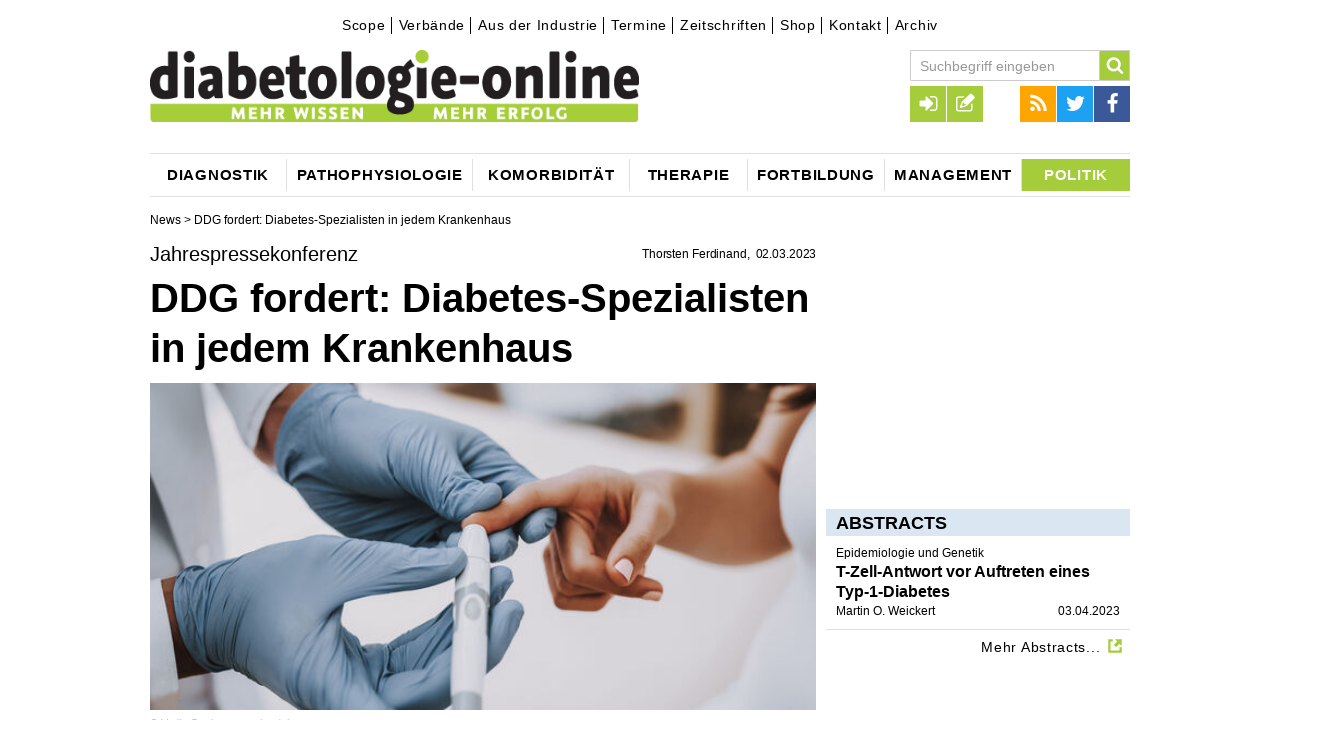

--- FILE ---
content_type: text/html;charset=utf-8
request_url: https://www.diabetologie-online.de/a/jahrespressekonferenz-ddg-fordert-diabetes-spezialisten-in-jedem-krankenhaus-2477003
body_size: 11368
content:
<!DOCTYPE html><!--[if IE]><![endif]-->
<html lang="de">
<head>
<script src="https://vod.ink:5443/vod/hls.js"></script>
  <meta http-equiv="X-UA-Compatible" content="IE=edge"/>
  <meta charset="utf-8"/>
  <script type="text/javascript">var _sf_startpt=(new Date()).getTime();</script>
  <link rel="canonical" href="https://diabetologie-online.de/a/2477003" />
  <title>DDG fordert Diabetes-Spezialisten in jedem Krankenhaus • diabetologie-online</title>
  <meta property="og:title" content="DDG fordert Diabetes-Spezialisten in jedem Krankenhaus • diabetologie-online"/>
  <meta property="og:url" content="https://www.diabetologie-online.de/a/jahrespressekonferenz-ddg-fordert-diabetes-spezialisten-in-jedem-krankenhaus-2477003"/>
  <meta property="og:image" content="https://www.diabetologie-online.de/_storage/asset/2478023/storage/kirchheim:article-2_04-1/file/360202127/30185109.jpg"/> 
  <meta property="og:type" content="article" />
  <meta name="description" content="Rund 3 Millionen Menschen mit Diabetes werden in Deutschland jährlich in Kliniken behandelt. Spezialisten für die Erkrankung gibt es dort jedoch kaum noch."/>
  <meta property="og:description" content="Rund 3 Millionen Menschen mit Diabetes werden in Deutschland jährlich in Kliniken behandelt. Spezialisten für die Erkrankung gibt es dort jedoch kaum noch."/> 
  
  
  <meta name="robots" content="index, follow, noarchive"/>

  <meta name="viewport" content="width=device-width" />
  <meta name="revisit-after" content="3 hours"/>
  <meta name="author" content="Thorsten Ferdinand"/>
  
  
  <meta name="google-site-verification" content="2kZwi9JWI_UKHOgDukIiCce_9JMJJTEyoz0pNxWkYYM" />

  <link rel="shortcut icon" type="image/x-icon" href="/images/icons/favicon-97df87f3.png" />
  <link rel="icon" type="image/x-icon" href="/images/icons/favicon-8c713288.ico" />
  <link rel="icon" type="image/gif" href="/images/icons/favicon-16513e08.gif" />
  <link rel="icon" type="image/png" href="/images/icons/favicon-97df87f3.png" /> 

  <link rel="apple-touch-icon" sizes="57x57" href="/images/icons/apple-touch-icon-57x57-e75fc2bb.png" />
  <link rel="apple-touch-icon" sizes="60x60" href="/images/icons/apple-touch-icon-60x60-ec93c748.png" />
  <link rel="apple-touch-icon" sizes="72x72" href="/images/icons/apple-touch-icon-72x72-0f3f0847.png" />
  <link rel="apple-touch-icon" sizes="76x76" href="/images/icons/apple-touch-icon-76x76-cfa00cfa.png" />
  <link rel="apple-touch-icon" sizes="114x114" href="/images/icons/apple-touch-icon-114x114-757305bd.png" />
  <link rel="apple-touch-icon" sizes="120x120" href="/images/icons/apple-touch-icon-120x120-95d35455.png" />
  <link rel="apple-touch-icon" sizes="128x128" href="/images/icons/apple-touch-icon-128x128-89e68337.png" />
  <link rel="apple-touch-icon" sizes="144x144" href="/images/icons/apple-touch-icon-144x144-fba0d6de.png" />
  <link rel="apple-touch-icon" sizes="152x152" href="/images/icons/apple-touch-icon-152x152-b707f5d1.png" />
  <link rel="apple-touch-icon" sizes="180x180" href="/images/icons/apple-touch-icon-180x180-d5528abf.png" />
  <link rel="apple-touch-icon" href="/images/icons/apple-touch-icon-ec93c748.png" />
  <link rel="apple-touch-icon" href="/images/icons/apple-touch-icon-precomposed-e75fc2bb.png" />

  <link rel="icon" type="image/png" href="/images/icons/favicon-16x16-50ccdf3b.png" sizes="16x16" />
  <link rel="icon" type="image/png" href="/images/icons/favicon-32x32-531330ba.png" sizes="32x32" />
  <link rel="icon" type="image/png" href="/images/icons/favicon-96x96-5ed11f60.png" sizes="96x96" />
  <link rel="icon" type="image/png" href="/images/icons/favicon-160x160-7b270880.png" sizes="160x160" />
  <link rel="icon" type="image/png" href="/images/icons/favicon-192x192-73138a2a.png" sizes="192x192" />
  <link rel="icon" type="image/png" href="/images/icons/favicon-196x196-211fa8f2.png" sizes="196x196" />

  <meta name="msapplication-square70x70logo" content="/images/icons/win8-tile-70x70-687a1bf4.png" />
  <meta name="msapplication-square144x144logo" content="/images/icons/win8-tile-144x144-fba0d6de.png" />
  <meta name="msapplication-square150x150logo" content="/images/icons/win8-tile-150x150-d94bfdb7.png" />
  <meta name="msapplication-wide310x150logo" content="/images/icons/win8-tile-310x150-c3f1a35e.png" />
  <meta name="msapplication-square310x310logo" content="/images/icons/win8-tile-310x310-c059938d.png" />
  

  <link href="/styles/kirchheim-icons-b2b67ada.css" rel="stylesheet" type="text/css"/>
  <link href="/styles/MyFontsWebfontsKit-3e5529c6.css" rel="stylesheet" type="text/css"/>
  <link href="/styles/form-c86d9977.css" rel="stylesheet" type="text/css"/>
  <link href="/styles/owl.carousel-73b6ee2a.css" rel="stylesheet" type="text/css"/>
  <link href="/styles/jquery.fancybox-aaa79e05.css" rel="stylesheet" type="text/css"/>
  <link href="/styles/jquery.fancybox-thumbs-f6e09949.css" rel="stylesheet" type="text/css"/>
  <link href="/styles/tipsy-6ee6ec78.css" rel="stylesheet" type="text/css"/>
  <link href="/styles/site-4580b837.css" rel="stylesheet" type="text/css"/>
  <link href="/styles/site-colors-8bcffb52.css" rel="stylesheet" type="text/css"/>
  <link href="/styles/print-4c88caf4.css" rel="stylesheet" type="text/css"/>
  <link href="/styles/shariff.complete-7e2b20b9.css" rel="stylesheet" type="text/css"/>

  <script src="/scripts/jquery-1.12.0.min-f6c06a00.js" type="text/javascript"></script>

  <script src="/scripts/feedback_form-0c975ea7.js" type="text/javascript"></script>
  <script src="/scripts/doccheck-95285e0b.js" type="text/javascript"></script>

	<script src="/scripts/imagesloaded.pkgd.min-04dea899.js"></script>
	<script src="/scripts/jquery.debouncedresize-8d4955d5.js"></script>
  <script src="/scripts/fixto-fac93a6a.js" type="text/javascript"></script>
  <script src="/scripts/jwplayer-0e0ba597.js"></script>

	<script src="/scripts/owl.carousel.min-2651f00b.js"></script>
	<script src="/scripts/owl.carousel2.thumbs.min-fb01ee6e.js"></script>
  <script src="/scripts/jquery.pajinate.min-e8b34378.js" type="text/javascript"></script>
	<script src="/scripts/jquery.fancybox-f6cd3679.js"></script>
	<script src="/scripts/jquery.fancybox-thumbs-36ebf0e4.js"></script>
  <script src="/scripts/iframeResizer.min-5dff26cf.js" type="text/javascript"></script>
  <script src="/scripts/jquery.autosize-min-1b033714.js"></script>
  <script src="/scripts/search-24ffd3d3.js" type="text/javascript"></script>
  <script src="/scripts/comments-fcf0b1f3.js" type="text/javascript"></script>
  <script src="/scripts/social-3a3fbcf0.js" type="text/javascript"></script>
  <script src="/scripts/article_forward-8e1a2d6a.js" type="text/javascript"></script>
	<script src="/scripts/jquery.tipsy-61718168.js"></script>
	<script src="/scripts/login-961154ef.js"></script>
  <script src="/scripts/jquery.config-7f22b927.js" type="text/javascript"></script>
	<script src="/scripts/jquery.csbuttons-84cb3f25.js"></script>
	<script src="/scripts/script-305722bf.js"></script>
  <script src="/scripts/jquery.rwdImageMaps.min-fd3a774c.js"></script>
  <script>$(document).ready(function() 
  {$('img[usemap]').rwdImageMaps();
  });
  </script>
  
  <link rel="alternate" type="application/rss+xml" title="RSS" href="/rss" />
  

<!-- Facebook Pixel Code -->
<!--script>
!function(f,b,e,v,n,t,s){if(f.fbq)return;n=f.fbq=function(){n.callMethod?
n.callMethod.apply(n,arguments):n.queue.push(arguments)};if(!f._fbq)f._fbq=n;
n.push=n;n.loaded=!0;n.version='2.0';n.queue=[];t=b.createElement(e);t.async=!0;
t.src=v;s=b.getElementsByTagName(e)[0];s.parentNode.insertBefore(t,s)}(window,
document,'script','https://connect.facebook.net/en_US/fbevents.js');
fbq('init', '890305271092984'); // Insert your pixel ID here.
fbq('track', 'PageView');

fbq('track', 'Search');
fbq('track', 'Lead');
fbq('track', 'CompleteRegistration');

</script>
<noscript><img height="1" width="1" style="display:none"
src="https://www.facebook.com/tr?id=890305271092984&ev=PageView&noscript=1"
/></noscript-->
<!-- DO NOT MODIFY -->
<!-- End Facebook Pixel Code -->
  
  
<script>"use strict";function _typeof(t){return(_typeof="function"==typeof Symbol&&"symbol"==typeof Symbol.iterator?function(t){return typeof t}:function(t){return t&&"function"==typeof Symbol&&t.constructor===Symbol&&t!==Symbol.prototype?"symbol":typeof t})(t)}!function(){var t=function(){var t,e,o=[],n=window,r=n;for(;r;){try{if(r.frames.__tcfapiLocator){t=r;break}}catch(t){}if(r===n.top)break;r=r.parent}t||(!function t(){var e=n.document,o=!!n.frames.__tcfapiLocator;if(!o)if(e.body){var r=e.createElement("iframe");r.style.cssText="display:none",r.name="__tcfapiLocator",e.body.appendChild(r)}else setTimeout(t,5);return!o}(),n.__tcfapi=function(){for(var t=arguments.length,n=new Array(t),r=0;r<t;r++)n[r]=arguments[r];if(!n.length)return o;"setGdprApplies"===n[0]?n.length>3&&2===parseInt(n[1],10)&&"boolean"==typeof n[3]&&(e=n[3],"function"==typeof n[2]&&n[2]("set",!0)):"ping"===n[0]?"function"==typeof n[2]&&n[2]({gdprApplies:e,cmpLoaded:!1,cmpStatus:"stub"}):o.push(n)},n.addEventListener("message",(function(t){var e="string"==typeof t.data,o={};if(e)try{o=JSON.parse(t.data)}catch(t){}else o=t.data;var n="object"===_typeof(o)&&null!==o?o.__tcfapiCall:null;n&&window.__tcfapi(n.command,n.version,(function(o,r){var a={__tcfapiReturn:{returnValue:o,success:r,callId:n.callId}};t&&t.source&&t.source.postMessage&&t.source.postMessage(e?JSON.stringify(a):a,"*")}),n.parameter)}),!1))};"undefined"!=typeof module?module.exports=t:t()}();</script>

    

    

    <script>
    window._sp_queue = [];
    window._sp_ = {
        config: {
            accountId: 348,
            privacyManagerId: 1168454,
            propertyId: 36707,
            baseEndpoint: 'https://consent.diabetologie-online.de',
            
            
            
            
            gdpr: { },
            
            events: {
                onMessageChoiceSelect: function() {
                    console.log('[event] onMessageChoiceSelect', arguments);
                },
                onMessageReady: function() {
                    console.log('[event] onMessageReady', arguments);
                },
                onMessageChoiceError: function() {
                    console.log('[event] onMessageChoiceError', arguments);
                },
                onPrivacyManagerAction: function() {
                    console.log('[event] onPrivacyManagerAction', arguments);
                },
                onPMCancel: function() {
                    console.log('[event] onPMCancel', arguments);
                },
                onMessageReceiveData: function() {
                    console.log('[event] onMessageReceiveData', arguments);
                },
                onSPPMObjectReady: function() {
                    console.log('[event] onSPPMObjectReady', arguments);
                },
                onConsentReady: function (consentUUID, euconsent) {
                    console.log('[event] onConsentReady', arguments);
                },
                onError: function() {
                    console.log('[event] onError', arguments);
                },
            }
        }
    }
    </script>
    <script src='https://consent.diabetologie-online.de/unified/wrapperMessagingWithoutDetection.js' async></script>
    <meta name="apple-itunes-app" content="app-id=1623809624, app-argument=https://podcasts.apple.com/de/podcast/o-ton-diabetologie/id1623809624">
  
</head>
<body class="article">

<!-- Google tag (gtag.js) -->
<script async src="https://www.googletagmanager.com/gtag/js?id=G-SR61L0ZH9X"></script>
<script>
  window.dataLayer = window.dataLayer || [];
  function gtag(){dataLayer.push(arguments);}
  gtag('js', new Date());

  gtag('config', 'G-SR61L0ZH9X');
</script>



<div id="skyscraper-above" class="ads">
 <ins class="asm_async_creative" style="display:block; text-align:left; text-decoration:none;"  data-asm-cdn="cdn.adspirit.de" data-asm-host="kirchheim.adspirit.de" data-asm-responsive="1" data-asm-fetch-gdpr="1" data-asm-params="pid=3&isLoggedIn=false"></ins><script src="//cdn.adspirit.de/adasync.min.js" data-cmp-ab="2" async type="text/javascript"></script>

</div>



<div id="wrapper" class="wrapper article">

      


  <div id="hockeystick-above" class="ads"></div>
  <!-- TOP //-->
  <header class="main">
  <div id="top">
      <div id="meta-menu">
          

<div id="topnavigation">
	<ul class="ym-clearfix">
			
			
			
			
			<li class=" first">
				<a class="" href="/scope" target="_self">Scope</a>	
			</li>
			
			
			
			
			<li class="">
				<a class="" href="/verbaende" target="_self">Verbände</a>	
			</li>
			
			
			
			
			<li class="">
				<a class="" href="/industrie" target="_self">Aus der Industrie</a>	
			</li>
			
			
			
			
			<li class="">
				<a class="" href="/termine" target="_self">Termine</a>	
			</li>
			
			
			
			
			<li class="">
				<a class="" href="/zeitschriften" target="_self">Zeitschriften</a>	
			</li>
			
			
			
			
			<li class="">
				<a class="" href="http://www.mtx-shop.de/" target="_blank">Shop</a>	
			</li>
			
			
			
			
			<li class="">
				<a class="" href="/kontakt" target="_self">Kontakt</a>	
			</li>
			
			
			
			
			<li class=" last">
				<a class="" href="/zeitschriftenarchiv" target="_self">Archiv</a>	
			</li>
	</ul>
</div>


      </div>
			<a class="logo" href="/"><img title="diabetologie-online ist das große Fachportal für alle, die Menschen mit Diabetes behandeln. Der Kirchheim-Verlag (Mainz) bietet Ihnen unter dem Dach diabetologie-online aktuelle News und hochwertige Inhalte seiner starken Medien Diabetes, Stoffwechsel und Herz, Diabetes-Forum“, Diabetes-Congress-Report, Diabetes News und Kirchheim-Forum Diabetes" alt="diabetologie-online ist das große Fachportal für alle, die Menschen mit Diabetes behandeln. Der Kirchheim-Verlag (Mainz) bietet Ihnen unter dem Dach diabetologie-online aktuelle News und hochwertige Inhalte seiner starken Medien Diabetes, Stoffwechsel und Herz, Diabetes-Forum“, Diabetes-Congress-Report, Diabetes News und Kirchheim-Forum Diabetes" src="/images/logo-0419e238.png"></a>
			<a href="javascript:void(0);" id="menu-button" class="menu-toggle icon-menu"></a>
			<div id="menus-overlay"></div>
			<div id="menus">
					<div id="search-block-mobile" class="menu-block"></div>
					<div id="main-menu-mobile" class="menu-block">
							<h3>Navigation</h3>
					</div>
					<div id="top-menus-mobile" class="menu-block clearfix"></div>
					<div id="meta-menu-mobile" class="menu-block">
							<h3>Service</h3>
					</div>
			</div>

			<div id="toolbar">
				<div id="top-menus">

					<div id="search-block" class="top-menu search-block" role="search">
						<form name="search" id="quicksearch" action="/suche" data-quicksearch-url="/ajax/quicksearch" method="GET" class="clearfix">
							<input autocomplete="on" id="search" type="text" class="form-textfield" placeholder="Suchbegriff eingeben" name="search.text"/>
							<button type="submit" class="search-submit icon-search" title="Suche starten"></button>
						</form>
					</div>

					<div id="social-menu" class="top-menu">
						<ul>
							<li><a href="/rss" target="_blank" class="icon icon-rss" title="RSS Feed"></a></li>
							<li><a href="http://twitter.com/#!/Diabetes_Profis" target="_blank" class="icon icon-twitter" title="Twitter"></a></li>
							<li><a href="http://www.facebook.com/pages/Diabetologie-online/507548035964625" target="_blank" class="icon icon-facebook" title="Facebook"></a></li>
						</ul>
					</div>

					<div id="user-navigation" class="top-menu">
						<ul>
								

	<li class="link-login"><a id="login_link" data-url="/ajax/login" href="/ajax/login" class="icon icon-sign-in" rel="tipsy" title="Login"></a></li>
	<li class="link-registration"><a href="/registration" class="icon icon-registration" rel="tipsy" title="Registrieren"></a></li>


						</ul>
					</div>

				</div>
			</div>
		<div class="clearer"></div>

      


	

<nav role="navigation">
  <div id="main-menu">
  <ul>
      
      
      
        <li class="parent-item menu-item-01 first has-submenu">
            <a id="1557458"  href="/diagnostic"><span class="link-content">Diagnostik</span></a>
            <div class="submenu-container">
                <ul class="submenu">
                <li class="submenu-item first"><a class="submenu-link"  href="/blutzuckermessung">Blutzuckermessung</a></li>
                <li class="submenu-item"><a class="submenu-link"  href="/cgm">CGM</a></li>
                <li class="submenu-item"><a class="submenu-link"  href="/datenmanagement">Datenmanagement</a></li>
                <li class="submenu-item"><a class="submenu-link"  href="/langzeitwerte">Langzeitwerte</a></li>
                <li class="submenu-item"><a class="submenu-link"  href="/antikoerper">Antikörper</a></li>
                <li class="submenu-item last"><a class="submenu-link"  href="/insulinresistenz">Insulinresistenz</a></li>
                </ul>
            </div>
        </li>
      
      
      
        <li class="parent-item menu-item-02 has-submenu">
            <a id="1557502"  href="/pathophysiologie"><span class="link-content">Pathophysiologie</span></a>
            <div class="submenu-container">
                <ul class="submenu">
                <li class="submenu-item first"><a class="submenu-link"  href="/genetik">Genetik</a></li>
                <li class="submenu-item"><a class="submenu-link"  href="/betazelle">Betazelle</a></li>
                <li class="submenu-item"><a class="submenu-link"  href="/inflammation">Inflammation</a></li>
                <li class="submenu-item last"><a class="submenu-link"  href="/andere">Andere...</a></li>
                </ul>
            </div>
        </li>
      
      
      
        <li class="parent-item menu-item-03 has-submenu">
            <a id="1557741"  href="/komorbiditaet"><span class="link-content">Komorbidität</span></a>
            <div class="submenu-container">
                <ul class="submenu">
                <li class="submenu-item first"><a class="submenu-link"  href="/adipositas">Adipositas</a></li>
                <li class="submenu-item"><a class="submenu-link"  href="/hypertonie">Hypertonie</a></li>
                <li class="submenu-item"><a class="submenu-link"  href="/dyslipid%C3%A4mie">Dyslipidämie</a></li>
                <li class="submenu-item"><a class="submenu-link"  href="/makroangiopathie">Makroangiopathie</a></li>
                <li class="submenu-item"><a class="submenu-link"  href="/mikroangiopathie">Mikroangiopathie</a></li>
                <li class="submenu-item"><a class="submenu-link"  href="/fu%C3%9Fsyndrom">Fußsyndrom</a></li>
                <li class="submenu-item last"><a class="submenu-link"  href="/komorbiditaet-andere">Andere...</a></li>
                </ul>
            </div>
        </li>
      
      
      
        <li class="parent-item menu-item-04 has-submenu">
            <a id="1557606"  href="/therapie"><span class="link-content">Therapie</span></a>
            <div class="submenu-container">
                <ul class="submenu">
                <li class="submenu-item first"><a class="submenu-link"  href="/pr%C3%A4vention">Prävention</a></li>
                <li class="submenu-item"><a class="submenu-link"  href="/ernaehrung">Ernährung</a></li>
                <li class="submenu-item"><a class="submenu-link"  href="/bewegung">Bewegung</a></li>
                <li class="submenu-item"><a class="submenu-link"  href="/oads-inkretine">OADs/Inkretine</a></li>
                <li class="submenu-item"><a class="submenu-link"  href="/insulin">Insulin</a></li>
                <li class="submenu-item"><a class="submenu-link"  href="/chirurgie">Chirurgie</a></li>
                <li class="submenu-item"><a class="submenu-link"  href="/schulung">Schulung</a></li>
                <li class="submenu-item last"><a class="submenu-link"  href="/therapie-andere">Andere</a></li>
                </ul>
            </div>
        </li>
      
      
      
        <li class="parent-item menu-item-05 has-submenu">
            <a id="1557587"  href="/diabtologie-fortbildung"><span class="link-content">Fortbildung</span></a>
            <div class="submenu-container">
                <ul class="submenu">
                <li class="submenu-item first"><a class="submenu-link"  href="/tagungen">Tagungen</a></li>
                <li class="submenu-item"><a class="submenu-link" target='_blank' href="https://kirchheim-forum-cme.de/">zertifizierte Fortbildung</a></li>
                <li class="submenu-item last"><a class="submenu-link"  href="/termine">Termine</a></li>
                </ul>
            </div>
        </li>
      
      
      
        <li class="parent-item menu-item-06 has-submenu">
            <a id="1557372"  href="/management"><span class="link-content">Management</span></a>
            <div class="submenu-container">
                <ul class="submenu">
                <li class="submenu-item first"><a class="submenu-link"  href="/qualitaetsmanagement">Qualitätsmanagement</a></li>
                <li class="submenu-item"><a class="submenu-link"  href="/praxis_klinik">Praxis/Klinik</a></li>
                <li class="submenu-item last"><a class="submenu-link"  href="/forschung">Forschung</a></li>
                </ul>
            </div>
        </li>
      
      
      
        <li class="parent-item menu-item-07 active-menu last">
            <a id="1557362"  href="/politics"><span class="link-content">Politik</span></a>
        </li>
  </ul>
  </div>
</nav>




  </div><!-- END TOP //-->
  </header>

<!-- START CONTENT -->
        


<!-- C O N T A I N E R  -  D E T A I L P A G E -->


<div id="container" class="detail-page has-mainimage">
  <div class="breadcrumbs">
        <a href="/news">News</a> &gt;
      DDG fordert: Diabetes-Spezialisten in jedem Krankenhaus
  </div>
  <article class="ressort-" data-id="2477003" itemscope itemtype="http://schema.org/NewsArticle">
    <div class="left-column">
    <header>
      <div class="toprow">
        <div class="title-box">
<h3 class="detail-headline-small" itemprop="articleSection">Jahrespressekonferenz</h3>          <div class="meta-info clearfix">
<span class="time">

  <span class="author"><span itemprop="author">Thorsten Ferdinand</span></span>
  
    <time itemprop="datePublished" datetime="2023-03-02T16:55:00Z">02.03.2023</time>
</span>
          </div>
<h1 itemprop="name">DDG fordert: Diabetes-Spezialisten in jedem Krankenhaus</h1>          <!-- etracker PARAMETER 4.0 -->
          <script type="text/javascript">
            var et_areas = "";
            ET_Event.eventStart('Artikel', 'Artikelid%3A 2477003', 'angesehen', '');
          </script>
          <!-- etracker PARAMETER END -->


<img class="teaser_pic" itemprop="image" src="/_storage/asset/2478023/storage/kirchheim:article-2_04-1/file/360202127/30185109.jpg" alt="Bild zu Jahrespressekonferenz - DDG fordert: Diabetes-Spezialisten in jedem Krankenhaus" title="Bild: VadimGuzhva - stock.adobe.com" width="612" height="300"/>

        	 <span class="image-copyright">&copy; VadimGuzhva - stock.adobe.com</span>
        	 

        	 
	<div class="detail-image-sidebar">			

	              </div> <!-- toprow -->
            </div> <!-- title-box -->
          </header>
          <div id="content">
          <div class="main-content" itemprop="articleBody">
  
<p class="intro" itemprop="about">Rund 3 Millionen Menschen mit Diabetes werden in Deutschland jährlich im Krankenhaus behandelt. Anlass der stationären Aufenthalte ist meistens eine andere Erkrankung, doch der Erfolg der Therapie ist auch von der Stoffwechsellage der Betroffenen abhängig. Nach Angaben der Deutschen Diabetes Gesellschaft (DDG) haben allerdings nur etwa 17 Prozent der Patienten das Glück, in einem Klinikum zu landen, in dem es Spezialisten für Diabetes gibt. Das muss sich dringend ändern, fordert die Fachgesellschaft.</p>          <div class="parallax" id="parallax_article">
            <ins class="asm_async_creative parallax_banner" style="display:inline-block; width:100%; height:100%; text-align:left; text-decoration:none;" data-asm-cdn="cdn.adspirit.de" data-asm-host="kirchheim.adspirit.de"  data-asm-params="pid=44&isLoggedIn=false"></ins><script src="//cdn.adspirit.de/adasync.min.js" async type="text/javascript"></script>
          </div>
<p>Die geplante <a class="textlink" href="https://www.diabetes-online.de/a/gesundheitspolitik-was-wird-bei-reform-aus-der-diabetologie-2462482" target="_blank" class="link-external">Reform der Krankenhausfinanzierung</a> sollte nach Auffassung der <a class="textlink" href="https://www.ddg.info/" target="_blank" class="link-external">Deutschen Diabetes Gesellschaft (DDG)</a> genutzt werden, um die <strong>Versorgung von Menschen mit Diabetes in Kliniken zu verbessern</strong>. Das haben Vertreter der Fachgesellschaft anlässlich der <a class="textlink" href="https://www.ddg.info/pressekonferenzen/jahrespressekonferenz-der-deutschen-diabetes-gesellschaft-ddg-1" target="_blank" class="link-external">DDG-Jahrespressekonferenz</a> in Berlin gefordert. Derzeit mangelt es in vielen deutschen Krankenhäusern an der notwendigen Expertise, machten <i>Prof. Dr. Andreas Fritsche</i>, Vizepräsident der DDG, und der niedergelassene Diabetologe <i>Dr. Tobias Wiesner</i> deutlich. Nur in jedem fünften Klinikum in Deutschland sind Spezialisten für die Stoffwechselerkrankung beschäftigt, und die Tendenz ist seit Jahren sinkend, da sich das Vorhalten von Diabetes-Expertise im aktuellen Finanzierungssystem für die Krankenhausbetreiber nicht rechnet, kritisiert die DDG.</p>

<p>Für Menschen mit Diabetes, die wegen einer anderen Erkrankung ins Krankenhaus kommen, kann die <strong>mangelnde Fachkenntnis</strong> in vielen Kliniken dramatische Folgen haben. Wiesner berichtete bei der Pressekonferenz von einem Patienten mit Typ-1-Diabetes, der mit stabiler Stoffwechsellage stationär aufgenommen wurde und dann im Krankenhaus eine lebensgefährliche Ketoazidose erlitt, weil dort seine Insulinpumpe deaktiviert und durch eine letztlich mangelhafte Insulintherapie durch das Klinikpersonal ersetzt wurde.</p>

<p>Laut Fritsche neige man in manchen Kliniken dazu, moderne technische Hilfsmittel wie <strong>Insulinpumpen</strong> oder auch <strong>CGM-Systeme</strong> bei Patienten abzuschalten, weil man sich mit der Bedienung nicht auskennt. Der Aufenthalt im Krankenhaus werde insbesondere für Menschen mit Typ-1-Diabetes zunehmend gefährlicher, warnte Fritsche. &quot;Man stelle sich einmal vor, jemand würde aus Unkenntnis einen Herzschrittmacher einfach abschalten&quot;, sagte der DDG-Vizepräsident. Für einen insulinpflichtigen Diabetiker sei das Abschalten seiner Pumpe nichts anderes, ergänzte er. Das werde in Kliniken aber leider oft nicht so gesehen, hieß es.</p>

<p>Angesichts weiter steigender <strong>Diabetes-Fallzahlen</strong> in Deutschland hält es die DDG für zwingend erforderlich, <strong>Diabetes Units </strong>in allen Krankenhäusern zu gründen. Es gehe dabei nicht darum, eine Diabetes-Station in jedem Klinikum zu haben, machte Fritsche deutlich. &quot;Die Patienten mit Diabetes sind überall&quot;, erklärte er. Sie werden in Krankenhäusern zum Beispiel wegen einer Krebserkrankung, eines Herzinfarkts oder auch nach einer Hüftoperation behandelt. Da ihre Genesung auch von der Stoffwechsellage abhängig ist, brauche es Diabetologen und Diabetesberater in allen Kliniken. Diese müssten stationsübergreifend für die begleitende Diabetes-Therapie zur Verfügung stehen, so die Fachleute der DDG.</p>

<p>Tatsächlich ist bislang aber nicht abzusehen, dass sich durch die geplante Reform der Krankenhausfinanzierung etwas grundlegend an der Betreuung von Menschen mit Diabetes ändern wird. Die Fachgesellschaft fürchtet vielmehr, dass die politisch Verantwortlichen die<strong> tatsächliche Versorgungslage falsch einschätzen</strong>. Auch das Bundesgesundheitsministerium unter <i>Prof. Dr. Karl Lauterbach</i> verkenne bisher, wie viele Menschen mit Diabetes tatsächlich stationär in deutschen Krankenhäusern behandelt werden.</p>

<p>Als Mitglied im Gesundheitsausschuss nahm auch <i>Prof. Dr. Armin Grau</i> (Bündnis 90/Die Grünen) an der Pressekonferenz teil. Er sprach sich unter anderem dafür aus, die <strong>Sektorengrenzen aufzuweichen</strong>, damit die ambulante und die stationäre Versorgung von Patienten besser ineinandergreifen. Bei Menschen mit Diabetes sind in der Regel niedergelassene Mediziner die Experten für die Therapie. Das bisherige Vergütungssystem mit starren Sektorengrenzen gestattet ihnen jedoch keine begleitende Betreuung von Patienten im Krankenhaus. Dort wiederum führe das System der Fallpauschalen dazu, dass fast ausschließlich kurativ behandelt werde und die Prävention häufig zu kurz komme, stellte Grau fest. Dies gelte es im Zuge der Reform zu ändern.</p>

<p>Um die Situation für Menschen mit Diabetes zu verbessern, stellte die DDG schließlich einen <strong>Forderungskatalog</strong> vor. Dieser umfasst folgende fünf Punkte: </p>
<ul class="bullets">
<li>Einrichtung von <strong>Diabetes Units</strong> in Krankenhäusern.</li>

<li>Im Rahmen der geplanten Krankenhausstrukturreform <strong>qualifizierte zertifizierte und abgestufte Diabetes-Behandlung </strong>auf allen Ebenen. Diabetes droht, entweder ganz vergessen zu werden oder eine Verbannung auf den untersten Level der Versorgung.</li>

<li>Versorgungsqualität muss sich lohnen! Krankenhäuser mit Diabetes-Behandlungsstrukturen sollten <strong>finanzielle Zuschläge </strong>erhalten, Einrichtungen ohne diabetologische Expertise finanzielle Abschläge. </li>

<li>Vulnerable Gruppen schützen! Kinder oder multimorbide ältere Patienten mit einem Diabetes brauchen <strong>besondere Pflege und zeitintensive ärztliche Betreuung</strong>. Das muss kostendeckend abgebildet sein.</li>

<li>Ein obligates <strong>Diabetes-Screening</strong> (HbA1c) und Management in den Notaufnahmen und Stationen der Krankenhäuser. </li>
</ul>

<p></p>
<div class="box">
<div class="boxhead">
Termin </div>
 
<div class="boxbody">
Der jährliche<a class="textlink" href="https://www.ddg.info/veranstaltungen/diabetes-kongress" target="_blank" class="link-external"> Diabetes-Kongress der DDG </a>findet vom 17. bis 20. Mai 2023 in Berlin statt. Der Kirchheim-Verlag ist Medienpartner der Veranstaltung. </div>
 </div>
<div class="box_break"></div>

          <div class="content-footer">
          </div>
        </div><!--main-content-->
        <div class="text-pager">
          <div class="clearer"></div>
        </div>



  <div class="text-toolbar bottom">
     		<a href="javascript:void(0);" class="icon icon-comments" title="Kommentieren"><span class="comment-counter cannotComment">0</span></a>
	  <div class="shariff" data-services="[&quot;facebook&quot;,&quot;twitter&quot;]" data-button-style="icon"></div>
		<div class="right">
      <a href="javascript:void(0);" class="forward-text icon icon-mail" data-url="/ajax/articleforward"  title="per E-Mail weiterleiten"></a>
      <a href="javascript:void(0);" data-url="/ajax/printsidebarimages/jahrespressekonferenz-ddg-fordert-diabetes-spezialisten-in-jedem-krankenhaus-2477003" class="print-text btn print icon icon-print" title="Drucken"></a>
    </div>
  </div>
  <div id="comment-canvas" class="2477003"> 
  

  
<article class="ym-grid input" itemprop="comment" itemscope itemtype="http://schema.org/UserComments">
  <div class="com_wrap">
    <div class="ym-clearfix">
      <div class="usr_com ym-form">
        <textarea class="fake login_now" placeholder="Schreiben Sie einen Kommentar"></textarea>
        <footer>
          <a href="/ajax/login" title="login" class="login ym-button submit login_now">Anmelden</a> 
        </footer>
      </div>
    </div>
  </div>
</article>
  </div>


  
          

<div style="display:none;">
	<div id="socialShare">
		<a href="https://twitter.com/share" class="twitter-share-button" data-via="DiabetesJournal" data-lang="de">Twittern</a>
		<script>!function(d,s,id){var js,fjs=d.getElementsByTagName(s)[0];if(!d.getElementById(id)){js=d.createElement(s);js.id=id;js.src="//platform.twitter.com/widgets.js";fjs.parentNode.insertBefore(js,fjs);}}(document,"script","twitter-wjs");</script>

		<span class="fb_share_article"><div class="fb-like" data-send="false" data-layout="button_count" data-width="640" data-show-faces="false" data-action="recommend"></div></span>
	</div>
</div>
            


  

  
<section id="ugc" class="ym-grid all_comments">



        </div><!--content-->
        <!-- VGWort Zaehlung -->
       
  </article>
  <div class="right-column">
      



      



      



      



      <div class="ressort-sidebar">
    


    

	
	 

<div class="widget ad-wrapper" id="sidebar2">
		
	<!--/* Revive Adserver Javascript Tag v3.0.5 */-->

<!--/*
  * The backup image section of this tag has been generated for use on a
  * non-SSL page. If this tag is to be placed on an SSL page, change the
  *   'http://adserver.kundenfenster.de/www/delivery/...'
  * to
  *   'https://adserver.kundenfenster.de/www/delivery/...'
  *
  * This noscript section of this tag only shows image banners. There
  * is no width or height in these banners, so if you want these tags to
  * allocate space for the ad before it shows, you will need to add this
  * information to the <img> tag.
  *
  * If you do not want to deal with the intricities of the noscript
  * section, delete the tag (from <noscript>... to </noscript>). On
  * average, the noscript tag is called from less than 1% of internet
  * users.
  */-->

	<ins class="asm_async_creative" style="display:inline-block; width:300px; height:250px;text-align:left; text-decoration:none;" data-asm-cdn="cdn.adspirit.de" data-asm-host="kirchheim.adspirit.de" data-asm-fetch-gdpr="1" data-asm-params="pid=18&isLoggedIn=false"></ins><script src="//cdn.adspirit.de/adasync.min.js" data-cmp-ab="2" async type="text/javascript"></script>
</div>

    


    <div class="block block-monitor block-news clearfix">
      <div class="block-title">Abstracts</div>
      <div class="block-content news-content">
  
      <a href="/a/epidemiologie-und-genetik-t-zell-antwort-vor-auftreten-eines-typ-diabetes-2477881" class="teaser-link beitragsteaser first last">
   
  



  <article data-url="/a/epidemiologie-und-genetik-t-zell-antwort-vor-auftreten-eines-typ-diabetes-2477881" >
    <span class="link-wrapper">
      <span class="teaser-headline-small">Epidemiologie und Genetik
</span>
      <span class="h3">T-Zell-Antwort vor Auftreten eines Typ-1-Diabetes</span>
      <span class="teaser-meta">  <span class="teaser-author"><span itemprop="author">Martin O. Weickert</span></span>
    <span class="teaser-date"><time itemprop="datePublished" datetime="2023-04-03T06:00:00Z">03.04.2023</time></span>
</span>
</span>
    </span>
  </article>
      </a>
  
      </div>
      <div class="load-more-button"><a href="/abstracts" class="more-link"><span class="more-link-text">Mehr Abstracts...</span><span class="icon icon-external-link"></span></a></div>
    </div>
  



    

	
	 

<div class="widget ad-wrapper" id="sidebar2">
		
	<!--/* Revive Adserver Javascript Tag v3.0.5 */-->

<!--/*
  * The backup image section of this tag has been generated for use on a
  * non-SSL page. If this tag is to be placed on an SSL page, change the
  *   'http://adserver.kundenfenster.de/www/delivery/...'
  * to
  *   'https://adserver.kundenfenster.de/www/delivery/...'
  *
  * This noscript section of this tag only shows image banners. There
  * is no width or height in these banners, so if you want these tags to
  * allocate space for the ad before it shows, you will need to add this
  * information to the <img> tag.
  *
  * If you do not want to deal with the intricities of the noscript
  * section, delete the tag (from <noscript>... to </noscript>). On
  * average, the noscript tag is called from less than 1% of internet
  * users.
  */-->

	<ins class="asm_async_creative" style="display:inline-block; width:300px; height:250px;text-align:left; text-decoration:none;" data-asm-cdn="cdn.adspirit.de" data-asm-host="kirchheim.adspirit.de" data-asm-fetch-gdpr="1" data-asm-params="pid=45&isLoggedIn=false"></ins><script src="//cdn.adspirit.de/adasync.min.js" data-cmp-ab="2" async type="text/javascript"></script>
</div>

</div>



  </div>
   <div class="clearer"></div>
</div><!-- E N D   C O N T A I N E R  -  D E T A I L P A G E -->




 
<!-- END CONTENT -->

<div id="footer">

    

<div class="footer-menu" id="footer-menu">
	<ul class="ym-clearfix">
			<li class="">
				<a class="" href="/scope" target="_self">Scope</a>
			</li>
			<li class="">
				<a class="" href="/verbaende" target="_self">Verbände</a>
			</li>
			<li class="">
				<a class="" href="/industrie" target="_self">Aus der Industrie</a>
			</li>
			<li class="">
				<a class="" href="/termine" target="_self">Termine</a>
			</li>
			<li class="">
				<a class="" href="/zeitschriften" target="_self">Zeitschriften</a>
			</li>
			<li class="">
				<a class="" href="/mediadaten" target="_self">Mediadaten</a>
			</li>
			<li class="">
				<a class="" href="/kontakt" target="_self">Kontakt</a>
			</li>
			<li class="">
				<a class="" href="/impressum" target="_self">Impressum</a>
			</li>
			<li class=" last">
				<a class="" href="/datenschutz" target="_self">Datenschutz</a>
			</li>
	</ul>

</div>


    


    <div>
  	<button class="consent_button" onclick="window._sp_.gdpr.loadPrivacyManagerModal(1168454)">Privacy Manager GDPR</button>
  </div>
    
<div class="copyright">2026  &copy; MedTriX GmbH</div>

</div>

	<div id="all_pages_right">

<script type='text/javascript'>

   let isMobile = window.matchMedia("only screen and (max-width: 760px)").matches;

    if (!isMobile) {
       document.getElementById('all_pages_right').innerHTML = '<ins class="asm_async_creative" style="display:inline-block; width:160px; height:600px;text-align:left; text-decoration:none;" data-asm-cdn="cdn.adspirit.de" data-asm-host="kirchheim.adspirit.de" data-asm-fetch-gdpr="1" data-asm-params="pid=21&isLoggedIn=false"></ins>';
    	var script = document.createElement('script');
      script.setAttribute('data-cmp-ab', 2);
      script.setAttribute('async', true);
      script.setAttribute('type', 'text/javascript');
      script.src = '//cdn.adspirit.de/adasync.min.js';    
      
      document.getElementById('all_pages_right').appendChild(script);
      
    
    } 
  
</script>


</div>

		<div id="back-to-top"><a href="#wrapper"><span class="icon icon-up"></span></a></div>

  </div>   
  <script type="text/javascript">
    $(document).ready(function() {
      $.each($('.ads'), function( index, value ) {
        var count = $(this).find('.ad_div').length;
        if(count>1){
          $(this).cycle({ 
              timeoutFn: function(curr, next, opts, fwd) {
              var number = parseInt($(opts.elements[opts.currSlide]).find('img').attr("data-duration")*1000);
              if(isNaN(number)) number = parseInt($(opts.elements[opts.currSlide]).find('object').attr("data-duration")*1000);
              if(isNaN(number)) number = parseInt($(opts.elements[opts.currSlide]).find('div').attr("data-duration")*1000);
              return number;
            },
            before: function(curr, next, opts, fwd) {
              //get the height of the current slide
              var $ht = $(next).height();
              //set the container's height to that of the current slide
              $(this).parent().css("height", $ht);

              //TRACKING CYCLE
              var text = 'Assetid%3A '+$(next).attr('data-assetid');
              //console.log('Tracking in cycle:'+text);
              ET_Event.eventStart('Banner', text, 'Banner%20dargestellt', '');
            },
            autostop:      0, 
            end:           null
          });
        }else if(count==1){
          //TRACKING SINGLE
          var text = 'Assetid%3A '+$(this).find('.ad_div').attr('data-assetid');
          //console.log('Tracking single ad:'+text);
          ET_Event.eventStart('Banner', text, 'Banner%20dargestellt', '');
        }
      });
    });
  </script>


<script src="/scripts/shariff.complete-e30b513f.js"></script>
</body>
</html>


--- FILE ---
content_type: text/css
request_url: https://www.diabetologie-online.de/styles/kirchheim-icons-b2b67ada.css
body_size: 623
content:
@charset "UTF-8";

@font-face {
  font-family: "kirchheim-icons";
  src:url("../fonts/kirchheim-icons.eot");
  src:url("../fonts/kirchheim-icons.eot?#iefix") format("embedded-opentype"),
    url("../fonts/kirchheim-icons.woff") format("woff"),
    url("../fonts/kirchheim-icons.ttf") format("truetype"),
    url("../fonts/kirchheim-icons.svg#kirchheim-icons") format("svg");
  font-weight: normal;
  font-style: normal;

}

[data-icon]:before {
  font-family: "kirchheim-icons" !important;
  content: attr(data-icon);
  font-style: normal !important;
  font-weight: normal !important;
  font-variant: normal !important;
  text-transform: none !important;
  speak: none;
  line-height: 1;
  -webkit-font-smoothing: antialiased;
  -moz-osx-font-smoothing: grayscale;
}

[class^="icon-"]:before,
[class*=" icon-"]:before {
  font-family: "kirchheim-icons" !important;
  font-style: normal !important;
  font-weight: normal !important;
  font-variant: normal !important;
  text-transform: none !important;
  speak: none;
  line-height: 1;
  -webkit-font-smoothing: antialiased;
  -moz-osx-font-smoothing: grayscale;
}

.icon-search:before {
  content: "\61";
}
.icon-sign-in:before {
  content: "\62";
}
.icon-sign-out:before {
  content: "\63";
}
.icon-person:before {
  content: "\64";
}
.icon-user:before {
  content: "\65";
}
.icon-cancel:before {
  content: "\66";
}
.icon-pencil:before {
  content: "\68";
}
.icon-external-link:before {
  content: "\69";
}
.icon-locked:before {
  content: "\6b";
}
.icon-menu:before {
  content: "\6f";
}
.icon-close:before {
  content: "\70";
}
.icon-close-circled:before {
  content: "\71";
}
.icon-print:before {
  content: "\76";
}
.icon-mail:before {
  content: "\78";
}
.icon-up:before {
  content: "\7a";
}
.icon-stop:before {
  content: "\44";
}
.icon-arrow-right-circle:before {
  content: "\45";
}
.icon-comments:before {
  content: "\46";
}
.icon-asterisk:before {
  content: "\47";
}
.icon-send:before {
  content: "\48";
}
.icon-attantion:before {
  content: "\49";
}
.icon-check-circled:before {
  content: "\4a";
}
.icon-video:before {
  content: "\4b";
}
.icon-images:before {
  content: "\50";
}
.icon-audio:before {
  content: "\4c";
}
.icon-chevron-right:before {
  content: "\53";
}
.icon-chevron-left:before {
  content: "\54";
}
.icon-zoom-in:before {
  content: "\72";
}
.icon-zoom-out:before {
  content: "\73";
}
.icon-facebook:before {
  content: "\6a";
}
.icon-twitter:before {
  content: "\74";
}
.icon-rss:before {
  content: "\6c";
}
.icon-arrow-down:before {
  content: "\6d";
}
.icon-arrow-up:before {
  content: "\6e";
}
.icon-info:before {
  content: "\75";
}
.icon-settings:before {
  content: "\77";
}
.icon-registration:before {
  content: "\41";
}


--- FILE ---
content_type: application/javascript
request_url: https://www.diabetologie-online.de/scripts/jquery.autosize-min-1b033714.js
body_size: 827
content:
// Autosize 1.9 - jQuery plugin for textareas
// (c) 2011 Jack Moore - jacklmoore.com
// license: www.opensource.org/licenses/mit-license.php
(function(e,t){var n="hidden",r="border-box",i='<textarea style="position:absolute; top:-9999px; left:-9999px; right:auto; bottom:auto; -moz-box-sizing:content-box; -webkit-box-sizing:content-box; box-sizing:content-box; word-wrap:break-word; height:0 !important; min-height:0 !important; overflow:hidden">',s=["fontFamily","fontSize","fontWeight","fontStyle","letterSpacing","textTransform","wordSpacing","textIndent"],o="oninput",u="onpropertychange",a=e(i)[0];a.setAttribute(o,"return"),e.isFunction(a[o])||u in a?e.fn.autosize=function(t){return this.each(function(){function g(){var e,t;p||(p=!0,l.value=a.value,l.style.overflowY=a.style.overflowY,l.style.width=f.css("width"),l.scrollTop=0,l.scrollTop=9e4,e=l.scrollTop,t=n,e>h?(e=h,t="scroll"):e<c&&(e=c),a.style.overflowY=t,a.style.height=e+m+"px",setTimeout(function(){p=!1},1))}var a=this,f=e(a),l,c=f.height(),h=parseInt(f.css("maxHeight"),10),p,d=s.length,v,m=0;if(f.css("box-sizing")===r||f.css("-moz-box-sizing")===r||f.css("-webkit-box-sizing")===r)m=f.outerHeight()-f.height();if(f.data("mirror")||f.data("ismirror"))return;l=e(i).data("ismirror",!0).addClass(t||"autosizejs")[0],v=f.css("resize")==="none"?"none":"horizontal",f.data("mirror",e(l)).css({overflow:n,overflowY:n,wordWrap:"break-word",resize:v}),h=h&&h>0?h:9e4;while(d--)l.style[s[d]]=f.css(s[d]);e("body").append(l),u in a?o in a?a[o]=a.onkeyup=g:a[u]=g:a[o]=g,e(window).resize(g),f.bind("autosize",g),g()})}:e.fn.autosize=function(){return this}})(jQuery);

--- FILE ---
content_type: application/javascript
request_url: https://www.diabetologie-online.de/scripts/login-961154ef.js
body_size: 2763
content:
$(document).ready(function() {

    function receiveMessage(event) {
        if (event.data == 'show') {
            window.setTimeout(function() {
                $('.cboxIframe').css('visibility', 'visible');
            }, 200);

        }
        if (event.data.action == "resize") {
            $.fancybox.update();
        }
    }

    if (typeof window.addEventListener === "function") {
        window.addEventListener("message", receiveMessage, false);
    } else if (typeof window.attachEvent === "function") {
        window.attachEvent("onmessage", receiveMessage, false);
    }


    var parentResize = function() {
        if ($('#popup').size() > 0) {
            var h = $('#popup').inenheight() + 70;
            var w = $('#popup').width() + 42;
            $.fancybox.update();
        }
    };

    // HANLDER PROBLEME BEI DER ANMELDUNG / FORMULAR PROBLEM BESCHREIBEN
    $(document).on("submit", '.ax_form', function(event) {
        event.preventDefault();
        var form = $(this);
        var formFields = form.find('input');
        var submitBtn = form.find('input[type=submit]');
        var actionUrl = form.attr('action');
        var formContent = form.serializeArray();
        formContent.push({
            name: submitBtn.attr('name'),
            value: ""
        });
        $.ajax({
            type: 'POST',
            url: actionUrl,
            data: formContent,
            beforeSend: function() {
                formFields.attr('disabled', 'disabled');
            },
            success: function(data) {
                form.closest('.ax_wrap').replaceWith(data);
                // if form has data-formtype 'abo-article'
                // redirect to article detail page on succesful submit
                if (form.data('formtype') != undefined) {
                    var article_url = submitBtn.data('redirect');
                    console.log(article_url);
                    if ($('#login_mask').find('.msg_err').length == 0) {
                        if (article_url != undefined) {
                            console.log('redirect');
                            window.location = article_url;
                        }
                    }
                }
            }
        });
    });

    $(document).on('submit', '#ajax_login', function(event) {

        var url = window.location.href
        var arr = url.split("/");
        var result = arr[0] + "//" + arr[2]

        console.log(arr[2]);

        if ($(this).parents('.fancybox-open').length) {
            event.preventDefault();
            var form = $(this);
            var formFields = form.find('input');
            var submitBtn = form.find('input[type=submit]');
            var actionUrl = form.attr('action');
            var formContent = form.serializeArray();
            formContent.push({
                name: submitBtn.attr('name'),
                value: ""
            });
            $.ajax({
                type: 'POST',
                url: actionUrl,
                data: formContent,
                beforeSend: function() {
                    formFields.attr('disabled', 'disabled');
                },
                success: function(data) {
                    form.closest('.ax_wrap').replaceWith(data);
                    // if form has data-formtype 'abo-article'
                    // redirect to article detail page on succesful submit
                    if (form.data('formtype') != undefined) {
                        var article_url = submitBtn.data('redirect');
                        console.log(article_url);
                        if ($('#login_mask').find('.msg_err').length == 0) {
                            if (article_url != undefined) {
                                console.log('redirect');
                                window.location = article_url;
                            }
                        }
                    }
                }
            });
        } else {
            event.preventDefault();
            var form = $(this);
            var formFields = form.find('input');
            var submitBtn = form.find('input[type=submit]');
            var actionUrl = form.attr('action');
            var formContent = form.serializeArray();
            formContent.push({
                name: submitBtn.attr('name'),
                value: ""
            });
            $.ajax({
                type: 'POST',
                url: actionUrl,
                data: formContent,
                beforeSend: function() {
                    formFields.attr('disabled', 'disabled');
                },
                success: function(data) {},
                complete: function() {
                    window.location.href = result;
                }
            });
        }
    });


    $(document).on('click', '.tgl_opt', function(evt) {
        if ($(this).attr('type') != 'checkbox') {
            evt.preventDefault();
        }
        var wrap = $(this).closest('.tgl_wrap');
        var box = wrap.find('.tgl_box');
        var elem = box.first().children().first().attr('id');

        if (wrap.hasClass('active')) {
            // is active
            wrap.removeClass('active');
            box.hide('fast', function() {
                parentResize();
            });

        } else {
            // not active
            wrap.addClass('active');
            if (wrap.find('#login_prob_other').size() > 0) {
                evt.preventDefault();
                $.ajax({
                    url: $(this).attr('href'),
                    success: function(data) {
                        $('#login_prob_other').html(data);
                        parentResize();
                    }
                });
            } else if (wrap.find('#login_prob_pwd').size() > 0) {
                evt.preventDefault();
                $.ajax({
                    url: $(this).attr('href'),
                    success: function(data) {
                        $('#login_prob_pwd').html(data);
                        parentResize();
                    }
                });

            } else if (wrap.find('#login_prob_email').size() > 0) {
                evt.preventDefault();
                $.ajax({
                    url: $(this).attr('href'),
                    success: function(data) {
                        $('#login_prob_email').html(data);
                        parentResize();
                    }
                });

            } else {
                parentResize();
            }
            box.show();
        }

    });

    $(document).on('click', '.me.sign_up a, .login_now, a.open, a.login-link, .link-login a', function(event) {

        event.preventDefault();

        var url;
        var that = $(this);

        if (location.protocol === 'https:') {}
        if (typeof that.attr('data-url') === 'undefined') {
            url = that.attr('href');
        } else {
            url = that.attr('data-url');
        }
        if (url == undefined) url = "/ajax/login";

        $.fancybox({
            type: 'ajax',
            href: url,
            maxWidth: 400,
            padding: 0,
            openEffect: 'drop',
            closeEffect: 'drop',
        });


    });


    $('#logout_link').on('click', function(ev) {

        var logouturl = $(this).attr('data-url');

        if (typeof logouturl !== 'undefined') {

            ev.preventDefault();

            $.ajax({
                url: logouturl,
                success: function(data) {
                    var redirect = $(data).find('.logout_msg').attr('data-url');
                    if (typeof redirect !== 'undefined') {
                        window.location.href = redirect;
                    } else {
                        window.location.reload();
                    }
                }
            });

        }

    });

    $(document).on('change', '.cb_game', function() {
        $('.login_panel').find('.game_info').toggle();
        $('.login_panel').find('.toggle').toggle();
        parentResize();
    });

    if ($('.register').find('#reg_success').length >= 1) {

        var href = $('.register').find('#reg_success');

        $.fancybox({
            type: 'ajax',
            href: href,
            maxWidth: 400,
            padding: 0,
            openEffect: 'drop',
            closeEffect: 'drop',
        });

    }

    if ($('#popup').size() > 0) {
        var h = $('.panel').height();
        var w = $('.panel').width();
        var datas = {
            action: 'resize',
            h: h,
            w: w
        };

        function receiveMessages(event) {
            //      if (event.origin !== "*")  
            //        return;  
        }

        if (typeof window.addEventListener === "function") {
            window.addEventListener("message", receiveMessages, false);
        } else if (typeof window.attachEvent === "function") {
            window.attachEvent("onmessage", receiveMessage, false);
        }

        if (typeof postMessage === 'function') {
            parent.postMessage(datas, '*');
        };

        var popup = $('#popup');
        if (popup.find('#success_login').length >= 1) {
            var dataUrl = popup.find('#success_login').attr('data-url');
            if (typeof dataUrl !== 'undefined') {
                location.href = dataUrl;
            } else {
                parent.location.reload();
            }
        }

    }


    $('.loggedin').on('click', function() {

        $(this).closest('article').addClass('clickedArticle');

        var href = $('#login_link').prop('href');

        $.fancybox({
            type: 'ajax',
            href: href,
            maxWidth: 400,
            padding: 0,
            openEffect: 'drop',
            closeEffect: 'drop',
            beforeShow: function() {
                $('#ajax_login').before('<div class="popup_alert">Dieser Beitrag steht nur registrierten Benutzern mit Berufsverifizierung zur Verfügung. Klicken Sie <a href="/registration">hier</a>.</div>');
            }
        });

        return false;
    });


    $('.loggedindoccheck, .loggedinabo').on('click', function() {

        var article_url = ($(this).closest('article').data('url') != undefined) ? window.location.origin + $(this).closest('article').data('url') : article_url = window.location.href;

        $(this).closest('article').addClass('clickedArticle');

        if ($(this).hasClass('noAbo')) {

            $.fancybox({
                type: 'html',
                html: '<div class="loggedin_doccheck_popup">Dieser Beitrag steht nur registrierten Benutzern mit Berufsnachweis zur Verfügung.</div>',
                maxWidth: 400,
                padding: 0,
                openEffect: 'drop',
                closeEffect: 'drop',
            });

        } else {

            var href = $('#login_link').prop('href');

            $.fancybox({
                type: 'ajax',
                href: href,
                maxWidth: 400,
                padding: 0,
                openEffect: 'drop',
                closeEffect: 'drop',
                beforeShow: function() {
                    $('#exclusive_subscriber').html('');
                    // $('#ajax_login').before('<div><p>Dieser Beitrag steht exklusiv den Abonnenten der Zeitschriften Diabetes-Journal und Diabetes-Eltern-Journal zur Verfügung.Um diesen Beitrag lesen zu können, benötigen sie ein Nutzerkonto mit einer gültigen Abonummer</p></div>');
                    $('#alreadyregistered').html('Sie haben bereits ein Nutzerkonto? Dann melden Sie sich hier an:');
                    $('#benefit_offer').html('<p>Wenn Sie diesen Artikel und alle weiteren Vorteilsangebote nutzen möchten, bestellen Sie jetzt das Diabetes-Journal oder das Diabetes Eltern Journal.</p>');
                    var form = $('#ajax_login');
                    var submit = form.find('input[type=submit]');
                    form.attr('data-formtype', 'abo-article');
                    submit.attr('data-redirect', article_url);
                }
            });

        }
        return false;
    });


    $('.one-journal.grey').on('click', function(a) {

        var $this = $(this);

        $(this).closest('article').addClass('clickedArticle');

        if ($this.hasClass('noAbo')) {
            // open login form in fancybox
            $.fancybox({
                type: 'html',
                data: '<div class="loggedin_doccheck_popup">Dieser Beitrag steht nur Benutzern mit Berufsverifizierung zur Verfügung. Klicken Sie <a href="/profile/settings">hier</a></div>',
                maxWidth: 400,
                padding: 0,
                openEffect: 'drop',
                closeEffect: 'drop',
            });
            return false;
        } else {
            // ausführen des Standardlinks
            return true;
        }

    });


    $('.doccheck').on('click', function() {

        var $this = $(this);

        $(this).closest('article').addClass('clickedArticle');

        $.fancybox({
            type: 'html',
            data: '<div class="loggedin_doccheck_popup">Dieser Beitrag steht nur Benutzern mit Berufsverifizierung zur Verfügung. Klicken Sie <a href="/profile/settings">hier</a>.</div>',
            maxWidth: 400,
            padding: 0,
            openEffect: 'drop',
            closeEffect: 'drop',
        });
        return false;

    });


    // Login
    $('#login_link').click(function(e) {

        var href = $('#login_link').prop('href');

        $.fancybox({
            type: 'ajax',
            href: href,
            maxWidth: 400,
            padding: 0,
            openEffect: 'drop',
            closeEffect: 'drop',
        });
        return false;

    })


});